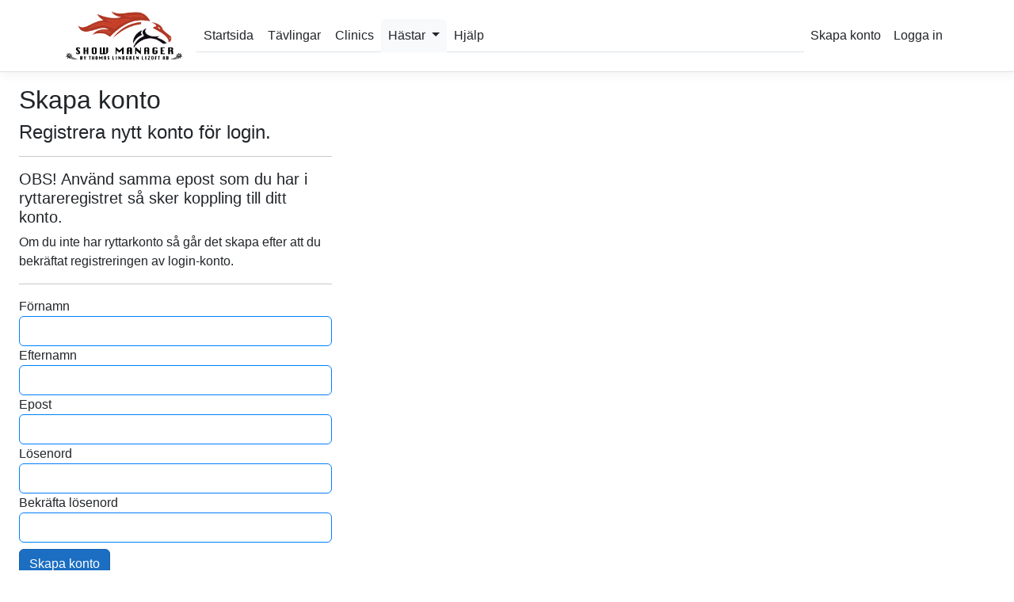

--- FILE ---
content_type: text/html; charset=utf-8
request_url: https://www.wshow.se/Identity/Account/Register
body_size: 8305
content:
<!DOCTYPE html>
<html lang="en">
<head>
 <meta charset="utf-8" />
 <meta name="viewport" content="width=device-width, initial-scale=1.0" />
 <link href="/favicon.ico?w=wshow" rel="shortcut icon" type="image/x-icon" />
 <title></title>
    <link href="https://cdn.jsdelivr.net/npm/bootstrap@5.3.8/dist/css/bootstrap.min.css" rel="stylesheet" integrity="sha384-sRIl4kxILFvY47J16cr9ZwB07vP4J8+LH7qKQnuqkuIAvNWLzeN8tE5YBujZqJLB" crossorigin="anonymous">

 <link rel="stylesheet" href="/css/site.css" />
 <link rel="stylesheet" href="https://use.fontawesome.com/releases/v5.7.0/css/all.css" integrity="sha384-lZN37f5QGtY3VHgisS14W3ExzMWZxybE1SJSEsQp9S+oqd12jhcu+A56Ebc1zFSJ" crossorigin="anonymous">
 <link rel="preload" href="https://cdnjs.cloudflare.com/ajax/libs/font-awesome/5.12.1/css/all.min.css" data-rocket-async="style" as="style" onload="this.onload=null;this.rel='stylesheet'" />
 <link rel="stylesheet" href="https://cdn.jsdelivr.net/npm/bootstrap-icons@1.11.3/font/bootstrap-icons.min.css">
 <link href="/css/lightbox.min.css" rel="stylesheet" />
 <script src="https://ajax.googleapis.com/ajax/libs/jquery/3.7.1/jquery.min.js"></script>
 <script src="https://code.jquery.com/ui/1.12.1/jquery-ui.min.js"></script>

 <!--251107: include summernote css/js -->
 <link href="https://cdn.jsdelivr.net/npm/summernote@0.9.0/dist/summernote-bs5.min.css" rel="stylesheet">
 <script src="https://cdn.jsdelivr.net/npm/summernote@0.9.0/dist/summernote-bs5.min.js"></script>

 <!--240510: Google tag (gtag.js) -->
 <script async src="https://www.googletagmanager.com/gtag/js?id=G-TRGWMWD3NX"></script>
 <script>
 window.dataLayer = window.dataLayer || [];
 function gtag() { dataLayer.push(arguments); }
 gtag('js', new Date());

 gtag('config', 'G-TRGWMWD3NX');
 </script>
</head>


<body>
 <header class="sticky-top d-print-none">
 <nav class="navbar navbar-expand-sm navbar-toggleable-sm navbar-light bg-white border-bottom box-shadow mb-3">
 <div class="container">
 <a class="navbar-brand" href="/"><img class="img-fluid w-100" style="max-width:150px;" src="/images/LizoftShowManagerLogo.png" /></a>
 <button class="navbar-toggler" type="button" data-bs-toggle="collapse" data-bs-target=".navbar-collapse" aria-controls="navbarSupportedContent"
 aria-expanded="false" aria-label="Toggle navigation">
 <span class="navbar-toggler-icon"></span>
 </button>
 <div class="navbar-collapse collapse d-sm-inline-flex justify-content-between">
 <ul class="navbar-nav nav-tabs flex-grow-1">
 <li class="nav-item">
 <a class="nav-link text-dark " href="/">Startsida</a>
 </li>
 <li class="nav-item">
 <a class="nav-link text-dark " href="/Show">Tävlingar</a>
 </li>
 <li class="nav-item">
 <a class="nav-link text-dark " href="/Show?clinic=1">Clinics</a>
 </li>
 <li class="nav-item dropdown">
 <div class="dropdown">
 <a class="nav-link text-dark dropdown-toggle bg-light " href="#" role="button" id="dropdownMenuLink" data-bs-toggle="dropdown" aria-haspopup="true" aria-expanded="false">
 Hästar
 </a>
 <div class="dropdown-menu" aria-labelledby="dropdownMenuLink">
 <a class="dropdown-item" href="/Horse">Lista</a>

 <form method="get" action="/Horse">
 <div class="form-floating">
 <input type="text" class="form-control" name="search" id="floatingHorseSearch">
 <label for="floatingHorseSearch">Sök</label>
 </div>
 </form>
 </div>
 </div>
 </li>
 <li class="nav-item">
 </li>
 <li class="nav-item">
 <a class="nav-link text-dark " href="/Home/Help">Hjälp</a>
 </li>
 </ul>
 
<ul class="navbar-nav">
        <li class="nav-item">
            <a class="nav-link text-dark" href="/Identity/Account/Register">Skapa konto</a>
        </li>
        <li class="nav-item">
            <a class="nav-link text-dark" href="/Identity/Account/Login">Logga in</a>
        </li>
</ul>

 </div>
 </div>
 </nav>
 </header>

 <div class="container-fluid ps-4 pe-4">
 <main role="main" class="pb-3">
 
<h2>Skapa konto</h2>


<div class="row">
    <div class="col-md-4">
        <form method="post" action="/Identity/Account/Register">
            <h4>Registrera nytt konto för login.</h4>
            <hr />
            <h5>OBS! Använd samma epost som du har i ryttareregistret så sker koppling till ditt konto.</h5>
            <div class="mt-2">
                Om du inte har ryttarkonto så går det skapa efter att du bekräftat registreringen av login-konto.
            </div>
            <hr />
            <div class="text-danger validation-summary-valid" data-valmsg-summary="true"><ul><li style="display:none"></li>
</ul></div>
            <div class="form-group">
                <label for="Input_FirstName">F&#xF6;rnamn</label>
                <input class="form-control" type="text" data-val="true" data-val-required="The F&#xF6;rnamn field is required." id="Input_FirstName" name="Input.FirstName" value="" />
                <span class="text-danger field-validation-valid" data-valmsg-for="Input.FirstName" data-valmsg-replace="true"></span>
            </div>
            <div class="form-group">
                <label for="Input_LastName">Efternamn</label>
                <input class="form-control" type="text" data-val="true" data-val-required="The Efternamn field is required." id="Input_LastName" name="Input.LastName" value="" />
                <span class="text-danger field-validation-valid" data-valmsg-for="Input.LastName" data-valmsg-replace="true"></span>
            </div>
            <div class="form-group">
                <label for="Input_Email">Epost</label>
                <input value="" class="form-control" type="email" data-val="true" data-val-email="The Epost field is not a valid e-mail address." data-val-required="The Epost field is required." id="Input_Email" name="Input.Email" />
                <span class="text-danger field-validation-valid" data-valmsg-for="Input.Email" data-valmsg-replace="true"></span>
            </div>
            <div class="form-group">
                <label for="Input_Password">L&#xF6;senord</label>
                <input class="form-control" type="password" data-val="true" data-val-length="L&#xF6;senordet m&#xE5;ste vara mellan 6 - 100 tecken." data-val-length-max="100" data-val-length-min="6" data-val-required="The L&#xF6;senord field is required." id="Input_Password" maxlength="100" name="Input.Password" />
                <span class="text-danger field-validation-valid" data-valmsg-for="Input.Password" data-valmsg-replace="true"></span>
            </div>
            <div class="form-group">
                <label for="Input_ConfirmPassword">Bekr&#xE4;fta l&#xF6;senord</label>
                <input class="form-control" type="password" data-val="true" data-val-equalto="L&#xF6;senorden st&#xE4;mmer inte &#xF6;verens." data-val-equalto-other="*.Password" id="Input_ConfirmPassword" name="Input.ConfirmPassword" />
                <span class="text-danger field-validation-valid" data-valmsg-for="Input.ConfirmPassword" data-valmsg-replace="true"></span>
            </div>
            
                <button type="submit" class="btn btn-primary mt-2">Skapa konto</button>
        <input name="__RequestVerificationToken" type="hidden" value="CfDJ8O3dQeQCbzBFm-puKRYtvd5J4ZllOxqsFHUKxHFKKei083rsxeWLbKH4BYuKn458zCIGnwkqp67oJIoP0eUSxokZHJc94oCdUXVR7QkT08DWrbXtGqdrq7Cdm7Zaww6hDvNSJmnurx2myvxUBTS4GBE" /></form>
    </div>
    <div class="col-md-6 col-md-offset-2">
        <section>
        </section>
    </div>
</div>


 </main>
 </div>

 <div class="loaderbody" id="loaderbody">
 <div class="loader"></div>
 </div>

 <footer class="border-top footer text-muted ps-4 pe-4">
 <div class="clearfix row">
 <div class="col-6">
 <div class="ms-2 small">&copy; 2026 - Thomas Lindgren, Lizoft AB - <a href='mailto:info@lizoft.se'>info@lizoft.se</a></div>
 </div>
 <div class="col-6">
 <div class="float-end me-2 small">Web Engine: Lizoft AB</div>
 </div>
 </div>
 </footer>
<script src="https://cdn.jsdelivr.net/npm/bootstrap@5.3.8/dist/js/bootstrap.bundle.min.js" integrity="sha384-FKyoEForCGlyvwx9Hj09JcYn3nv7wiPVlz7YYwJrWVcXK/BmnVDxM+D2scQbITxI" crossorigin="anonymous"></script>
 <script src="/js/site.js?v=L_7NjFlM3SJzGNTNiyrr2LF195Zx7HS_rhLSBL0lZLA"></script>
 <script src="/js/notify.min.js?v=I--_1nqPBafgd4eTJsC_2NswzKU7rsks7EvUwDtDEEo"></script>
 <script src="/js/lightbox.min.js"></script>
 
 

</body>
</html>


--- FILE ---
content_type: text/css
request_url: https://www.wshow.se/css/site.css
body_size: 4348
content:
/* Please see documentation at https://docs.microsoft.com/aspnet/core/client-side/bundling-and-minification
for details on configuring this project to bundle and minify static web assets. */

/* Ej radbrytning vid bindestreck, t ex datum *** Oklart om den funkar! */
.no-break-hyphen {
    word-break: keep-all !important;
    white-space: normal !important;
    overflow-wrap: break-word !important;
}

/* Automatisk bredd på table */
.table-auto-width {
    table-layout: auto;
    width: auto;
}

@media print {
    /* Vid utskrift */
    a {
        text-decoration: none !important; /* Ta bort understrykning från länkar */
        color: black !important; /* Ändra färgen på länkar till standardtextfärgen */
    }
    .btn-link {
        text-decoration: none !important;
        color: black !important;
    }
    body {
        font-size: 8pt;
        margin: 0 !important; /* Lägg till detta */
        padding: 0 !important; /* Lägg till detta */
    }

    .container-fluid { /* Ändra till container-fluid */
        margin: 10px;
        width: 100% !important; /* Lägg till !important */
    }

    html, body {
        height: 100% !important; /* Lägg till detta */
        width: 100% !important; /* Lägg till detta */
    }

    /* Tar bort striped vid utskrift */
    table.table-striped tbody tr:nth-of-type(odd) {
        background-color: #fff !important; /* Ingen bakgrundsfärg vid utskrift */
    }
    .badge, .badge-pill, .rounded-pill {
        background: #fff !important;
        color: #000 !important;
        border: 1px solid #000 !important;
        box-shadow: none !important;
    }
    .text-decoration-line-through {
        text-decoration: line-through !important;
        color: rgba(128,128,128,0.2) !important; /* Gör texten grå */
    }
    .footer {
        position: static !important;
        width: auto !important;
        line-height: normal !important;
    }
}


body {
    font-family: 'Roboto', sans-serif;
}

/* Change input control border color */
.form-control, .input-group-text {
    border: 1px solid #0080ff;
}

a.btn:hover {
    cursor: pointer !important;
}

/* Färger */
.bg-yellow-100 {
    background-color: #fff3cd; /* Färgkoden för $yellow-100 */
}

/* Start Loader
-------------------------------------------------- */
/*#loading {
    display: none;
    position: fixed;
    z-index: 1000;
    top: 0;
    left: 0;
    height: 100%;
    width: 100%;
    background: rgba( 255, 255, 255, .8 ) url('http://i.stack.imgur.com/FhHRx.gif') 50% 50% no-repeat;
}*/

.loaderbody {
    width: 100%;
    height: 100%;
    left: 0px;
    top: 0px;
    position: absolute;
    background-color: rgba(128,128,128,0.2);
    z-index: 2147483647;
}

.loader {
    border: 16px solid #f3f3f3;  
    border-top: 16px solid #3498db; 
    border-radius: 50%;
    width: 80px;
    height: 80px;
    animation: spin 2s linear infinite;
    position: fixed;
    top: 45%;
    left: 40%;
}

@keyframes spin {
    0% {
        transform: rotate(0deg);
    }

    100% {
        transform: rotate(360deg);
    }
}

.hide {
    display: none;
}

/* Slut Loader
-------------------------------------------------- */


a.navbar-brand {
  white-space: normal;
  text-align: center;
  word-break: break-all;
}

/* Provide sufficient contrast against white background */
a {
  color: #0366d6;
}

.btn-primary {
  color: #fff;
  background-color: #1b6ec2;
  border-color: #1861ac;
}

.nav-pills .nav-link.active, .nav-pills .show > .nav-link {
  color: #fff;
  background-color: #1b6ec2;
  border-color: #1861ac;
}

/* Sticky footer styles
-------------------------------------------------- */
html {
  font-size: 14px;
}
@media (min-width: 768px) {
  html {
    font-size: 16px;
  }
}

.border-top {
  border-top: 1px solid #e5e5e5;
}
.border-bottom {
  border-bottom: 1px solid #e5e5e5;
}

.box-shadow {
  box-shadow: 0 .25rem .75rem rgba(0, 0, 0, .05);
}

button.accept-policy {
  font-size: 1rem;
  line-height: inherit;
}

/* Sticky footer styles
-------------------------------------------------- */
html {
  position: relative;
  min-height: 100%;
}

body {
  /* Margin bottom by footer height */
  margin-bottom: 40px;
}
.footer {
  position: absolute;
  bottom: 0;
  width: 100%;
  white-space: nowrap;
  line-height: 40px; /* Vertically center the text there */
}


--- FILE ---
content_type: text/css; charset=utf-8
request_url: https://cdn.jsdelivr.net/npm/summernote@0.9.0/dist/summernote-bs5.min.css
body_size: 2841
content:
@font-face{font-display:auto;font-family:summernote;font-style:normal;font-weight:400;src:url(font/summernote.eot?#iefix) format("embedded-opentype"),url(font/summernote.woff2) format("woff2"),url(font/summernote.woff) format("woff"),url(font/summernote.ttf) format("truetype")}[class*=" note-icon"]:before,[class^=note-icon]:before{display:inline-block;font-family:summernote;font-size:inherit;font-style:normal;text-decoration:inherit;text-rendering:auto;text-transform:none;vertical-align:middle;-moz-osx-font-smoothing:grayscale;-webkit-font-smoothing:antialiased;speak:none}.note-icon-fw{text-align:center;width:1.25em}.note-icon-border{border:.08em solid #eee;border-radius:.1em;padding:.2em .25em .15em}.note-icon-pull-left{float:left}.note-icon-pull-right{float:right}.note-icon.note-icon-pull-left{margin-right:.3em}.note-icon.note-icon-pull-right{margin-left:.3em}.note-icon-align:before{content:"\ea01"}.note-icon-align-center:before{content:"\ea02"}.note-icon-align-indent:before{content:"\ea03"}.note-icon-align-justify:before{content:"\ea04"}.note-icon-align-left:before{content:"\ea05"}.note-icon-align-outdent:before{content:"\ea06"}.note-icon-align-right:before{content:"\ea07"}.note-icon-arrow-circle-down:before{content:"\ea08"}.note-icon-arrow-circle-left:before{content:"\ea09"}.note-icon-arrow-circle-right:before{content:"\ea0a"}.note-icon-arrow-circle-up:before{content:"\ea0b"}.note-icon-arrows-alt:before{content:"\ea0c"}.note-icon-arrows-h:before{content:"\ea0d"}.note-icon-arrows-v:before{content:"\ea0e"}.note-icon-bold:before{content:"\ea0f"}.note-icon-caret:before{content:"\ea10"}.note-icon-chain-broken:before{content:"\ea11"}.note-icon-circle:before{content:"\ea12"}.note-icon-close:before{content:"\ea13"}.note-icon-code:before{content:"\ea14"}.note-icon-col-after:before{content:"\ea15"}.note-icon-col-before:before{content:"\ea16"}.note-icon-col-remove:before{content:"\ea17"}.note-icon-eraser:before{content:"\ea18"}.note-icon-float-left:before{content:"\ea19"}.note-icon-float-none:before{content:"\ea1a"}.note-icon-float-right:before{content:"\ea1b"}.note-icon-font:before{content:"\ea1c"}.note-icon-frame:before{content:"\ea1d"}.note-icon-italic:before{content:"\ea1e"}.note-icon-link:before{content:"\ea1f"}.note-icon-magic:before{content:"\ea20"}.note-icon-menu-check:before{content:"\ea21"}.note-icon-minus:before{content:"\ea22"}.note-icon-orderedlist:before{content:"\ea23"}.note-icon-pencil:before{content:"\ea24"}.note-icon-picture:before{content:"\ea25"}.note-icon-question:before{content:"\ea26"}.note-icon-redo:before{content:"\ea27"}.note-icon-rollback:before{content:"\ea28"}.note-icon-row-above:before{content:"\ea29"}.note-icon-row-below:before{content:"\ea2a"}.note-icon-row-remove:before{content:"\ea2b"}.note-icon-special-character:before{content:"\ea2c"}.note-icon-square:before{content:"\ea2d"}.note-icon-strikethrough:before{content:"\ea2e"}.note-icon-subscript:before{content:"\ea2f"}.note-icon-summernote:before{content:"\ea30"}.note-icon-superscript:before{content:"\ea31"}.note-icon-table:before{content:"\ea32"}.note-icon-text-height:before{content:"\ea33"}.note-icon-trash:before{content:"\ea34"}.note-icon-underline:before{content:"\ea35"}.note-icon-undo:before{content:"\ea36"}.note-icon-unorderedlist:before{content:"\ea37"}.note-icon-video:before{content:"\ea38"}.note-editor{position:relative}.note-editor .note-dropzone{background-color:#fff;color:#87cefa;display:none;opacity:.95;position:absolute;z-index:100}.note-editor .note-dropzone .note-dropzone-message{display:table-cell;font-size:28px;font-weight:700;text-align:center;vertical-align:middle}.note-editor .note-dropzone.hover{color:#098ddf}.note-editor.dragover .note-dropzone{display:table}.note-editor .note-editing-area{position:relative}.note-editor .note-editing-area .note-editable{outline:none}.note-editor .note-editing-area .note-editable sup{vertical-align:super}.note-editor .note-editing-area .note-editable sub{vertical-align:sub}.note-editor .note-editing-area .note-editable img.note-float-left{margin-right:10px}.note-editor .note-editing-area .note-editable img.note-float-right{margin-left:10px}.note-editor.note-airframe,.note-editor.note-frame{border:1px solid rgba(0,0,0,.196)}.note-editor.note-airframe.codeview .note-editing-area .note-editable,.note-editor.note-frame.codeview .note-editing-area .note-editable{display:none}.note-editor.note-airframe.codeview .note-editing-area .note-codable,.note-editor.note-frame.codeview .note-editing-area .note-codable{display:block}.note-editor.note-airframe .note-editing-area,.note-editor.note-frame .note-editing-area{overflow:hidden}.note-editor.note-airframe .note-editing-area .note-editable,.note-editor.note-frame .note-editing-area .note-editable{overflow:auto;padding:10px;word-wrap:break-word}.note-editor.note-airframe .note-editing-area .note-editable[contenteditable=false],.note-editor.note-frame .note-editing-area .note-editable[contenteditable=false]{background-color:hsla(0,0%,50%,.114)}.note-editor.note-airframe .note-editing-area .note-codable,.note-editor.note-frame .note-editing-area .note-codable{background-color:#222;border:none;border-radius:0;box-shadow:none;-ms-box-sizing:border-box;box-sizing:border-box;color:#ccc;display:none;font-family:Menlo,Monaco,monospace,sans-serif;font-size:14px;margin-bottom:0;outline:none;padding:10px;resize:none;width:100%}.note-editor.note-airframe.fullscreen,.note-editor.note-frame.fullscreen{left:0;position:fixed;top:0;width:100%!important;z-index:1050}.note-editor.note-airframe.fullscreen .note-resizebar,.note-editor.note-frame.fullscreen .note-resizebar{display:none}.note-editor.note-airframe .note-status-output,.note-editor.note-frame .note-status-output{border:0;border-top:1px solid #e2e2e2;color:#000;display:block;font-size:14px;height:20px;line-height:1.42857143;margin-bottom:0;width:100%}.note-editor.note-airframe .note-status-output:empty,.note-editor.note-frame .note-status-output:empty{border-top:0 solid transparent;height:0}.note-editor.note-airframe .note-status-output .pull-right,.note-editor.note-frame .note-status-output .pull-right{float:right!important}.note-editor.note-airframe .note-status-output .text-muted,.note-editor.note-frame .note-status-output .text-muted{color:#777}.note-editor.note-airframe .note-status-output .text-primary,.note-editor.note-frame .note-status-output .text-primary{color:#286090}.note-editor.note-airframe .note-status-output .text-success,.note-editor.note-frame .note-status-output .text-success{color:#3c763d}.note-editor.note-airframe .note-status-output .text-info,.note-editor.note-frame .note-status-output .text-info{color:#31708f}.note-editor.note-airframe .note-status-output .text-warning,.note-editor.note-frame .note-status-output .text-warning{color:#8a6d3b}.note-editor.note-airframe .note-status-output .text-danger,.note-editor.note-frame .note-status-output .text-danger{color:#a94442}.note-editor.note-airframe .note-status-output .alert,.note-editor.note-frame .note-status-output .alert{background-color:#f5f5f5;border-radius:0;color:#000;margin:-7px 0 0;padding:7px 10px 2px}.note-editor.note-airframe .note-status-output .alert .note-icon,.note-editor.note-frame .note-status-output .alert .note-icon{margin-right:5px}.note-editor.note-airframe .note-status-output .alert-success,.note-editor.note-frame .note-status-output .alert-success{background-color:#dff0d8!important;color:#3c763d!important}.note-editor.note-airframe .note-status-output .alert-info,.note-editor.note-frame .note-status-output .alert-info{background-color:#d9edf7!important;color:#31708f!important}.note-editor.note-airframe .note-status-output .alert-warning,.note-editor.note-frame .note-status-output .alert-warning{background-color:#fcf8e3!important;color:#8a6d3b!important}.note-editor.note-airframe .note-status-output .alert-danger,.note-editor.note-frame .note-status-output .alert-danger{background-color:#f2dede!important;color:#a94442!important}.note-editor.note-airframe .note-statusbar,.note-editor.note-frame .note-statusbar{background-color:hsla(0,0%,50%,.114);border-bottom-left-radius:4px;border-bottom-right-radius:4px;border-top:1px solid rgba(0,0,0,.196)}.note-editor.note-airframe .note-statusbar .note-resizebar,.note-editor.note-frame .note-statusbar .note-resizebar{cursor:ns-resize;height:9px;padding-top:1px;width:100%}.note-editor.note-airframe .note-statusbar .note-resizebar .note-icon-bar,.note-editor.note-frame .note-statusbar .note-resizebar .note-icon-bar{border-top:1px solid rgba(0,0,0,.196);margin:1px auto;width:20px}.note-editor.note-airframe .note-statusbar.locked .note-resizebar,.note-editor.note-frame .note-statusbar.locked .note-resizebar{cursor:default}.note-editor.note-airframe .note-statusbar.locked .note-resizebar .note-icon-bar,.note-editor.note-frame .note-statusbar.locked .note-resizebar .note-icon-bar{display:none}.note-editor.note-airframe .note-placeholder,.note-editor.note-frame .note-placeholder{padding:10px}.note-editor.note-airframe{border:0}.note-editor.note-airframe .note-editing-area .note-editable{padding:0}.note-popover.popover{display:none;max-width:none}.note-popover.popover .popover-content a{display:inline-block;max-width:200px;overflow:hidden;text-overflow:ellipsis;vertical-align:middle;white-space:nowrap}.note-popover.popover .arrow{left:20px!important}.note-toolbar{position:relative}.note-editor .note-toolbar,.note-popover .popover-content{margin:0;padding:0 0 5px 5px}.note-editor .note-toolbar>.note-btn-group,.note-popover .popover-content>.note-btn-group{margin-left:0;margin-right:5px;margin-top:5px}.note-editor .note-toolbar .note-btn-group .note-table,.note-popover .popover-content .note-btn-group .note-table{min-width:0;padding:5px}.note-editor .note-toolbar .note-btn-group .note-table .note-dimension-picker,.note-popover .popover-content .note-btn-group .note-table .note-dimension-picker{font-size:18px}.note-editor .note-toolbar .note-btn-group .note-table .note-dimension-picker .note-dimension-picker-mousecatcher,.note-popover .popover-content .note-btn-group .note-table .note-dimension-picker .note-dimension-picker-mousecatcher{cursor:pointer;height:10em;position:absolute!important;width:10em;z-index:3}.note-editor .note-toolbar .note-btn-group .note-table .note-dimension-picker .note-dimension-picker-unhighlighted,.note-popover .popover-content .note-btn-group .note-table .note-dimension-picker .note-dimension-picker-unhighlighted{background:url("[data-uri]") repeat;height:5em;position:relative!important;width:5em;z-index:1}.note-editor .note-toolbar .note-btn-group .note-table .note-dimension-picker .note-dimension-picker-highlighted,.note-popover .popover-content .note-btn-group .note-table .note-dimension-picker .note-dimension-picker-highlighted{background:url("[data-uri]") repeat;height:1em;position:absolute!important;width:1em;z-index:2}.note-editor .note-toolbar .note-style .dropdown-style blockquote,.note-editor .note-toolbar .note-style .dropdown-style pre,.note-popover .popover-content .note-style .dropdown-style blockquote,.note-popover .popover-content .note-style .dropdown-style pre{margin:0;padding:5px 10px}.note-editor .note-toolbar .note-style .dropdown-style h1,.note-editor .note-toolbar .note-style .dropdown-style h2,.note-editor .note-toolbar .note-style .dropdown-style h3,.note-editor .note-toolbar .note-style .dropdown-style h4,.note-editor .note-toolbar .note-style .dropdown-style h5,.note-editor .note-toolbar .note-style .dropdown-style h6,.note-editor .note-toolbar .note-style .dropdown-style p,.note-popover .popover-content .note-style .dropdown-style h1,.note-popover .popover-content .note-style .dropdown-style h2,.note-popover .popover-content .note-style .dropdown-style h3,.note-popover .popover-content .note-style .dropdown-style h4,.note-popover .popover-content .note-style .dropdown-style h5,.note-popover .popover-content .note-style .dropdown-style h6,.note-popover .popover-content .note-style .dropdown-style p{margin:0;padding:0}.note-editor .note-toolbar .note-color-all .note-dropdown-menu,.note-popover .popover-content .note-color-all .note-dropdown-menu{min-width:337px}.note-editor .note-toolbar .note-color .dropdown-toggle,.note-popover .popover-content .note-color .dropdown-toggle{padding-left:5px;width:20px}.note-editor .note-toolbar .note-color .note-dropdown-menu .note-palette,.note-popover .popover-content .note-color .note-dropdown-menu .note-palette{display:inline-block;margin:0;width:160px}.note-editor .note-toolbar .note-color .note-dropdown-menu .note-palette:first-child,.note-popover .popover-content .note-color .note-dropdown-menu .note-palette:first-child{margin:0 5px}.note-editor .note-toolbar .note-color .note-dropdown-menu .note-palette .note-palette-title,.note-popover .popover-content .note-color .note-dropdown-menu .note-palette .note-palette-title{border-bottom:1px solid #eee;font-size:12px;margin:2px 7px;text-align:center}.note-editor .note-toolbar .note-color .note-dropdown-menu .note-palette .note-color-reset,.note-editor .note-toolbar .note-color .note-dropdown-menu .note-palette .note-color-select,.note-popover .popover-content .note-color .note-dropdown-menu .note-palette .note-color-reset,.note-popover .popover-content .note-color .note-dropdown-menu .note-palette .note-color-select{border-radius:5px;cursor:pointer;font-size:11px;margin:3px;padding:0 3px;width:100%}.note-editor .note-toolbar .note-color .note-dropdown-menu .note-palette .note-color-reset:hover,.note-editor .note-toolbar .note-color .note-dropdown-menu .note-palette .note-color-select:hover,.note-popover .popover-content .note-color .note-dropdown-menu .note-palette .note-color-reset:hover,.note-popover .popover-content .note-color .note-dropdown-menu .note-palette .note-color-select:hover{background:#eee}.note-editor .note-toolbar .note-color .note-dropdown-menu .note-palette .note-color-row,.note-popover .popover-content .note-color .note-dropdown-menu .note-palette .note-color-row{height:20px}.note-editor .note-toolbar .note-color .note-dropdown-menu .note-palette .note-color-select-btn,.note-popover .popover-content .note-color .note-dropdown-menu .note-palette .note-color-select-btn{display:none}.note-editor .note-toolbar .note-color .note-dropdown-menu .note-palette .note-holder-custom .note-color-btn,.note-popover .popover-content .note-color .note-dropdown-menu .note-palette .note-holder-custom .note-color-btn{border:1px solid #eee}.note-editor .note-toolbar .note-para .note-dropdown-menu,.note-popover .popover-content .note-para .note-dropdown-menu{min-width:228px;padding:5px}.note-editor .note-toolbar .note-para .note-dropdown-menu>div+div,.note-popover .popover-content .note-para .note-dropdown-menu>div+div{margin-left:5px}.note-editor .note-toolbar .note-dropdown-menu,.note-popover .popover-content .note-dropdown-menu{min-width:160px}.note-editor .note-toolbar .note-dropdown-menu.right,.note-popover .popover-content .note-dropdown-menu.right{left:auto;right:0}.note-editor .note-toolbar .note-dropdown-menu.right:before,.note-popover .popover-content .note-dropdown-menu.right:before{left:auto!important;right:9px}.note-editor .note-toolbar .note-dropdown-menu.right:after,.note-popover .popover-content .note-dropdown-menu.right:after{left:auto!important;right:10px}.note-editor .note-toolbar .note-dropdown-menu.note-check a i,.note-popover .popover-content .note-dropdown-menu.note-check a i{color:#00bfff;visibility:hidden}.note-editor .note-toolbar .note-dropdown-menu.note-check a.checked i,.note-popover .popover-content .note-dropdown-menu.note-check a.checked i{visibility:visible}.note-editor .note-toolbar .note-fontsize-10,.note-popover .popover-content .note-fontsize-10{font-size:10px}.note-editor .note-toolbar .note-color-palette,.note-popover .popover-content .note-color-palette{line-height:1}.note-editor .note-toolbar .note-color-palette div .note-color-btn,.note-popover .popover-content .note-color-palette div .note-color-btn{border:0;border-radius:0;height:20px;margin:0;padding:0;width:20px}.note-editor .note-toolbar .note-color-palette div .note-color-btn:hover,.note-popover .popover-content .note-color-palette div .note-color-btn:hover{transform:scale(1.2);transition:all .2s}.note-modal .modal-dialog{border-radius:5px;box-shadow:0 3px 9px rgba(0,0,0,.5);outline:0}.note-modal .form-group{margin-left:0;margin-right:0}.note-modal .note-modal-form{margin:0}.note-modal .note-image-dialog .note-dropzone{border:4px dashed #d3d3d3;color:#d3d3d3;font-size:30px;line-height:4;margin-bottom:10px;min-height:100px;text-align:center}@-moz-document url-prefix(){.note-modal .note-image-input{height:auto}}.note-placeholder{color:gray;display:none;position:absolute}.note-handle .note-control-selection{border:1px solid #000;display:none;position:absolute}.note-handle .note-control-selection>div{position:absolute}.note-handle .note-control-selection .note-control-selection-bg{background-color:#000;-ms-filter:progid:DXImageTransform.Microsoft.Alpha(opacity=30);filter:alpha(opacity=30);height:100%;-webkit-opacity:.3;-khtml-opacity:.3;-moz-opacity:.3;opacity:.3;width:100%}.note-handle .note-control-selection .note-control-handle,.note-handle .note-control-selection .note-control-holder,.note-handle .note-control-selection .note-control-sizing{border:1px solid #000;height:7px;width:7px}.note-handle .note-control-selection .note-control-sizing{background-color:#000}.note-handle .note-control-selection .note-control-nw{border-bottom:none;border-right:none;left:-5px;top:-5px}.note-handle .note-control-selection .note-control-ne{border-bottom:none;border-left:none;right:-5px;top:-5px}.note-handle .note-control-selection .note-control-sw{border-right:none;border-top:none;bottom:-5px;left:-5px}.note-handle .note-control-selection .note-control-se{bottom:-5px;cursor:se-resize;right:-5px}.note-handle .note-control-selection .note-control-se.note-control-holder{border-left:none;border-top:none;cursor:default}.note-handle .note-control-selection .note-control-selection-info{background-color:#000;border-radius:5px;bottom:0;color:#fff;-ms-filter:progid:DXImageTransform.Microsoft.Alpha(opacity=70);filter:alpha(opacity=70);font-size:12px;margin:5px;-webkit-opacity:.7;-khtml-opacity:.7;-moz-opacity:.7;opacity:.7;padding:5px;right:0}.note-hint-popover{min-width:100px;padding:2px}.note-hint-popover .popover-content{max-height:150px;overflow:auto;padding:3px}.note-hint-popover .popover-content .note-hint-group .note-hint-item{display:block!important;padding:3px}.note-hint-popover .popover-content .note-hint-group .note-hint-item.active,.note-hint-popover .popover-content .note-hint-group .note-hint-item:hover{background-color:#428bca;clear:both;color:#fff;cursor:pointer;display:block;font-weight:400;line-height:1.4;outline:0;text-decoration:none;white-space:nowrap}body .note-fullscreen-body,html .note-fullscreen-body{overflow:hidden!important}.note-editable ol li,.note-editable ul li{list-style-position:inside}.note-toolbar{background:hsla(0,0%,50%,.114)}.note-btn-group .note-btn{border-color:rgba(0,0,0,.196);font-size:13px;padding:.28rem .65rem}

--- FILE ---
content_type: text/javascript
request_url: https://www.wshow.se/js/site.js?v=L_7NjFlM3SJzGNTNiyrr2LF195Zx7HS_rhLSBL0lZLA
body_size: 7438
content:
// Please see documentation at https://docs.microsoft.com/aspnet/core/client-side/bundling-and-minification
// for details on configuring this project to bundle and minify static web assets.

// Write your JavaScript code.

//$.get(decodedUrl).done(function (data) {
//    // Din befintliga kod här
//}).fail(function (jqXHR, textStatus, errorThrown) {
//    console.error("AJAX request failed: " + textStatus + ", " + errorThrown);
//});


// LOADER
// ======

$(function () {
    $("#loaderbody").addClass('hide');

    $(document).bind('ajaxStart', function () {
        $("#loaderbody").removeClass('hide');
    }).bind('ajaxStop', function () {
        $("#loaderbody").addClass('hide');
    });
});

//$(document).ajaxStart(function () {
//    $("#loaderbody").show();
//}).ajaxStop(function () {
//    $("#loaderbody").hide();
//});

// MODAL, med NOTIFY
$(function () {

    var PlaceHolderElement = $('#PlaceHolderHere');
    // Läs och visa sida modalt, från knapp
    $('button[data-toggle="ajax-modal"]').click(function (event) {
        var confirmResult = $(this).data('confirmResult');
        if (confirmResult === undefined || confirmResult) {
            var url = $(this).data('url');
            var decodedUrl = decodeURIComponent(url);
            $.get(decodedUrl).done(function (data) {
                PlaceHolderElement.html(data);
                PlaceHolderElement.find('.modal').modal('show');
                //$.notify('Visar', { globalPosition: 'top center', className: 'success' });
            })
        }
        //var url = $(this).data('url');
        //var decodedUrl = decodeURIComponent(url);
        //$.get(decodedUrl).done(function (data) {
        //    PlaceHolderElement.html(data);
        //    PlaceHolderElement.find('.modal').modal('show');
        //    //$.notify('Visar', { globalPosition: 'top center', className: 'success' });
        //})
    });

    // Spara
    PlaceHolderElement.on('click', '[data-save="modal"]', function (event) {
        event.preventDefault();
        var form = $(this).parents('.modal').find('form');
        var actionUrl = form.attr('action');

        // Använd FormData istället för serialize
        var sendData = new FormData(form[0]);
        // var sendData = form.serialize();

        // Stäng det modala fönstret
        $(this).parents('.modal').modal('hide');

        $.notify('Sparar...', { globalPosition: 'top center', className: 'info' });
        $("#loading").show();

        // Använd $.ajax istället för $.post för att kunna skicka FormData
        $.ajax({
            url: actionUrl,
            type: 'POST',
            data: sendData,
            processData: false,  // Dessa två inställningar är nödvändiga när du skickar FormData
            contentType: false
        }).done(function (data) {
            $.notify('Klar med spara', { globalPosition: 'top center', className: 'success' });
            // Kontrollera om en omdirigering behövs - funkade inte, blev inget anrop till controllern
            //if (data.redirectToUrl) {
            //    $.notify('Läser sidan...', { globalPosition: 'top center', className: 'success' });
            //    window.location.href = data.redirectToUrl;
            //    windwos.location.reload(true);
            //    $("#loading").hide();
            //}
            //else {
            //    $.notify('Ladda om sidan om du vill se ändringen i listan', { globalPosition: 'top center', className: 'info' });
            //}
            $.notify('Ladda om sidan om du vill se ändringen i listan', { globalPosition: 'top center', className: 'info' });
            $("#loading").hide();
        })
        //$.post(actionUrl, sendData).done(function (data) {
        //    PlaceHolderElement.find('.modal').modal('hide');
        //    $.notify('Klar med spara', { globalPosition: 'top center', className: 'success' });
        //    $("#loading").hide();
        //})
        $("#loading").hide();

    })
})

// Läs och visa sida modalt, från a href-länk
function viewModal(url, id) {
    var PlaceHolderElement = $('#PlaceHolderHere')
    var decodedUrl = decodeURIComponent(url + id);
    //alert(decodedUrl);
    $.get(decodedUrl).done(function (data) {
        PlaceHolderElement.html(data);
        PlaceHolderElement.find('.modal').modal('show');
    })
}

// Spara klass till tävlingen
function addtoshowbill(showId, lid) {
    var theUrl = '/Show/EditShowbillAddClass?id=' + encodeURIComponent(showId) + '&lid=' + lid;
    $.get(theUrl).done(function (data) {
        $('#showbillRows').html(data);
        $.notify('Klassen har lagts till', { globalPosition: 'top center', className: 'success', showDuration: 400 });
    })
}

// Radera klass från tävlingen
function delfromshowbill(showId, sid) {
    var theUrl = '/Show/EditShowbillDelClass?id=' + encodeURIComponent(showId) + '&sid=' + sid;
    $.get(theUrl).done(function (data) {
        $('#showbillRows').html(data);
        $.notify('Klassen har tagits bort', { globalPosition: 'top center', className: 'success', showDuration: 400 });
    })
}


// Ändra sortering på klass i tävlingen/clinic - Anropas av Editshowbill.cshtml
function changeSortInShowbill(showId, sid, newsort) {
    var theUrl = '/Show/EditShowbillSortClass?id=' + showId + '&sid=' + sid + "&newsort=" + newsort;
    //alert('theUrl: ' + theUrl);

    $.get(theUrl).done(function (data) {
        //$('#showbillRows').html(data);
        location.reload();
        $.notify('Klassen har ändrat plats', { globalPosition: 'top center', className: 'success', showDuration: 400 });
    })
}

// Ändra startordning i en klass - Anropas av ShowDraw.cshtml
function changeDrawInClass(showId, lid, newDraw)
{
    var theUrl = '/Show/ShowDrawReorder?id=' + showId + '&lid=' + lid + "&newDraw=" + newDraw;
    //alert('theUrl: ' + theUrl);

    $.get(theUrl).done(function (data) {
        //$('#showbillRows').html(data);
        location.reload();
        $.notify('Starten har ändrat plats', { globalPosition: 'top center', className: 'success', showDuration: 400 });
    })
}

// Anmälan till tävling/klass och summera kostnaden
function updateRegistration(classId, isChecked, registrationId) {
    var theUrl = '/Registration/UpdateClassRegistration';
    var data = {
        classId: classId,
        isChecked: isChecked,
        registrationId: registrationId
    };

    $.post(theUrl, data, function (response) {
        // Uppdatera summan i div med id="RegistrationSum"
        $('#RegistrationSum').html(response.html);
    }).fail(function (jqXHR, textStatus, errorThrown) {
        console.error("AJAX request failed: " + textStatus + ", " + errorThrown);
    });
}


// Sortering av en <table> med id="sortableTable", kolumn som ska kunna sorteras har onclick="sortTable(<kolumnnr>)"
function sortTable(columnIndex) {
    const table = document.querySelector('#sortableTable');
    const rows = Array.from(table.querySelectorAll('tbody tr'));
    rows.sort((a, b) => {
        const aValue = a.cells[columnIndex].textContent.trim();
        const bValue = b.cells[columnIndex].textContent.trim();
        return aValue.localeCompare(bValue, 'sv'); // Sortera som strängar på svenska
    });

    // Ta bort befintliga rader
    table.querySelector('tbody').innerHTML = '';

    // Lägg till de sorterade raderna igen
    rows.forEach(row => table.querySelector('tbody').appendChild(row));
}